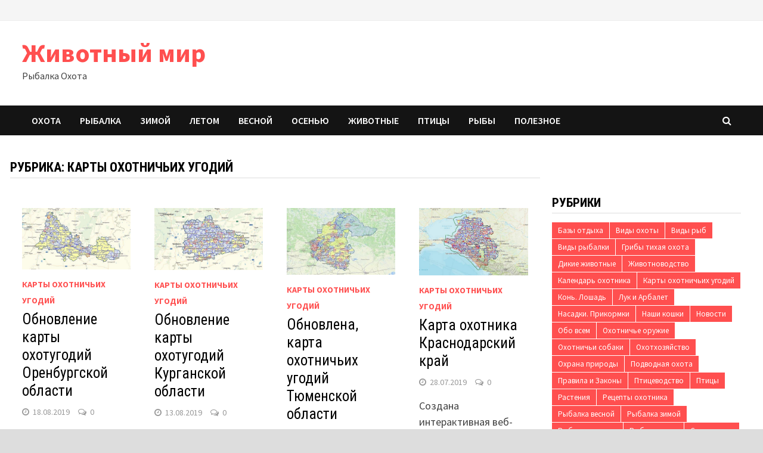

--- FILE ---
content_type: text/html; charset=utf-8
request_url: https://limetour.ru/category/maps-of-hunting-grounds
body_size: 15948
content:
<!DOCTYPE html>
<html lang="ru-RU">
<head>
  <meta charset="UTF-8">
  <script>
  window.dataLayer = window.dataLayer || [];
  function gtag(){dataLayer.push(arguments);}
  gtag('js', new Date());

  gtag('config', 'G-F5P7NYGX58');
  </script>
  <meta name="viewport" content="width=device-width, initial-scale=1">
  <link rel="profile" href="https://gmpg.org/xfn/11">
  <style>
  img:is([sizes="auto" i], [sizes^="auto," i]) { contain-intrinsic-size: 3000px 1500px }
  </style>
  <title>Архивы Карты охотничьих угодий - Животный мир</title>
  <link rel="canonical" href="/category/maps-of-hunting-grounds">
  <link rel="next" href="/category/maps-of-hunting-grounds/page/2">
  <meta property="og:locale" content="ru_RU">
  <meta property="og:type" content="article">
  <meta property="og:title" content="Архивы Карты охотничьих угодий - Животный мир">
  <meta property="og:url" content="https://limetour.ru/category/maps-of-hunting-grounds">
  <meta property="og:site_name" content="Животный мир">
  <meta name="twitter:card" content="summary_large_image">
  <script type="application/ld+json" class="yoast-schema-graph">
  {"@context":"https://schema.org","@graph":[{"@type":"CollectionPage","@id":"https://limetour.ru/category/maps-of-hunting-grounds","url":"https://limetour.ru/category/maps-of-hunting-grounds","name":"Архивы Карты охотничьих угодий - Животный мир","isPartOf":{"@id":"https://limetour.ru/#website"},"primaryImageOfPage":{"@id":"https://limetour.ru/category/maps-of-hunting-grounds#primaryimage"},"image":{"@id":"https://limetour.ru/category/maps-of-hunting-grounds#primaryimage"},"thumbnailUrl":"https://limetour.ru/wp-content/uploads/2019/08/obnovlenie-karty-oxotugodij-orenburgskoj-oblasti_ls.jpg","breadcrumb":{"@id":"https://limetour.ru/category/maps-of-hunting-grounds#breadcrumb"},"inLanguage":"ru-RU"},{"@type":"ImageObject","inLanguage":"ru-RU","@id":"https://limetour.ru/category/maps-of-hunting-grounds#primaryimage","url":"https://limetour.ru/wp-content/uploads/2019/08/obnovlenie-karty-oxotugodij-orenburgskoj-oblasti_ls.jpg","contentUrl":"https://limetour.ru/wp-content/uploads/2019/08/obnovlenie-karty-oxotugodij-orenburgskoj-oblasti_ls.jpg","width":500,"height":283},{"@type":"BreadcrumbList","@id":"https://limetour.ru/category/maps-of-hunting-grounds#breadcrumb","itemListElement":[{"@type":"ListItem","position":1,"name":"Главная страница","item":"https://limetour.ru/"},{"@type":"ListItem","position":2,"name":"Карты охотничьих угодий"}]},{"@type":"WebSite","@id":"https://limetour.ru/#website","url":"https://limetour.ru/","name":"Животный мир","description":"Рыбалка Охота","potentialAction":[{"@type":"SearchAction","target":{"@type":"EntryPoint","urlTemplate":"https://limetour.ru/?s={search_term_string}"},"query-input":{"@type":"PropertyValueSpecification","valueRequired":true,"valueName":"search_term_string"}}],"inLanguage":"ru-RU"}]}
  </script>
  <link rel='dns-prefetch' href='//fonts.googleapis.com'>
  <link rel="alternate" type="application/rss+xml" title="Животный мир &raquo; Лента" href="/feed">
  <link rel="alternate" type="application/rss+xml" title="Животный мир &raquo; Лента комментариев" href="/comments/feed">
  <link rel="alternate" type="application/rss+xml" title="Животный мир &raquo; Лента рубрики Карты охотничьих угодий" href="/category/maps-of-hunting-grounds/feed">
  <script type="text/javascript">
  /* <![CDATA[ */
  window._wpemojiSettings = {"baseUrl":"https:\/\/s.w.org\/images\/core\/emoji\/16.0.1\/72x72\/","ext":".png","svgUrl":"https:\/\/s.w.org\/images\/core\/emoji\/16.0.1\/svg\/","svgExt":".svg","source":{"concatemoji":"https:\/\/limetour.ru\/wp-includes\/js\/wp-emoji-release.min.js?ver=6.8.3"}};
  /*! This file is auto-generated */
  !function(s,n){var o,i,e;function c(e){try{var t={supportTests:e,timestamp:(new Date).valueOf()};sessionStorage.setItem(o,JSON.stringify(t))}catch(e){}}function p(e,t,n){e.clearRect(0,0,e.canvas.width,e.canvas.height),e.fillText(t,0,0);var t=new Uint32Array(e.getImageData(0,0,e.canvas.width,e.canvas.height).data),a=(e.clearRect(0,0,e.canvas.width,e.canvas.height),e.fillText(n,0,0),new Uint32Array(e.getImageData(0,0,e.canvas.width,e.canvas.height).data));return t.every(function(e,t){return e===a[t]})}function u(e,t){e.clearRect(0,0,e.canvas.width,e.canvas.height),e.fillText(t,0,0);for(var n=e.getImageData(16,16,1,1),a=0;a<n.data.length;a++)if(0!==n.data[a])return!1;return!0}function f(e,t,n,a){switch(t){case"flag":return n(e,"\ud83c\udff3\ufe0f\u200d\u26a7\ufe0f","\ud83c\udff3\ufe0f\u200b\u26a7\ufe0f")?!1:!n(e,"\ud83c\udde8\ud83c\uddf6","\ud83c\udde8\u200b\ud83c\uddf6")&&!n(e,"\ud83c\udff4\udb40\udc67\udb40\udc62\udb40\udc65\udb40\udc6e\udb40\udc67\udb40\udc7f","\ud83c\udff4\u200b\udb40\udc67\u200b\udb40\udc62\u200b\udb40\udc65\u200b\udb40\udc6e\u200b\udb40\udc67\u200b\udb40\udc7f");case"emoji":return!a(e,"\ud83e\udedf")}return!1}function g(e,t,n,a){var r="undefined"!=typeof WorkerGlobalScope&&self instanceof WorkerGlobalScope?new OffscreenCanvas(300,150):s.createElement("canvas"),o=r.getContext("2d",{willReadFrequently:!0}),i=(o.textBaseline="top",o.font="600 32px Arial",{});return e.forEach(function(e){i[e]=t(o,e,n,a)}),i}function t(e){var t=s.createElement("script");t.src=e,t.defer=!0,s.head.appendChild(t)}"undefined"!=typeof Promise&&(o="wpEmojiSettingsSupports",i=["flag","emoji"],n.supports={everything:!0,everythingExceptFlag:!0},e=new Promise(function(e){s.addEventListener("DOMContentLoaded",e,{once:!0})}),new Promise(function(t){var n=function(){try{var e=JSON.parse(sessionStorage.getItem(o));if("object"==typeof e&&"number"==typeof e.timestamp&&(new Date).valueOf()<e.timestamp+604800&&"object"==typeof e.supportTests)return e.supportTests}catch(e){}return null}();if(!n){if("undefined"!=typeof Worker&&"undefined"!=typeof OffscreenCanvas&&"undefined"!=typeof URL&&URL.createObjectURL&&"undefined"!=typeof Blob)try{var e="postMessage("+g.toString()+"("+[JSON.stringify(i),f.toString(),p.toString(),u.toString()].join(",")+"));",a=new Blob([e],{type:"text/javascript"}),r=new Worker(URL.createObjectURL(a),{name:"wpTestEmojiSupports"});return void(r.onmessage=function(e){c(n=e.data),r.terminate(),t(n)})}catch(e){}c(n=g(i,f,p,u))}t(n)}).then(function(e){for(var t in e)n.supports[t]=e[t],n.supports.everything=n.supports.everything&&n.supports[t],"flag"!==t&&(n.supports.everythingExceptFlag=n.supports.everythingExceptFlag&&n.supports[t]);n.supports.everythingExceptFlag=n.supports.everythingExceptFlag&&!n.supports.flag,n.DOMReady=!1,n.readyCallback=function(){n.DOMReady=!0}}).then(function(){return e}).then(function(){var e;n.supports.everything||(n.readyCallback(),(e=n.source||{}).concatemoji?t(e.concatemoji):e.wpemoji&&e.twemoji&&(t(e.twemoji),t(e.wpemoji)))}))}((window,document),window._wpemojiSettings);
  /* ]]> */
  </script>
  <style id='wp-emoji-styles-inline-css' type='text/css'>

        img.wp-smiley, img.emoji {
                display: inline !important;
                border: none !important;
                box-shadow: none !important;
                height: 1em !important;
                width: 1em !important;
                margin: 0 0.07em !important;
                vertical-align: -0.1em !important;
                background: none !important;
                padding: 0 !important;
        }
  </style>
  <link rel='stylesheet' id='wp-block-library-css' href='/wp-includes/css/dist/block-library/style.min.css?ver=6.8.3' type='text/css' media='all'>
  <style id='wp-block-library-theme-inline-css' type='text/css'>
  .wp-block-audio :where(figcaption){color:#555;font-size:13px;text-align:center}.is-dark-theme .wp-block-audio :where(figcaption){color:#ffffffa6}.wp-block-audio{margin:0 0 1em}.wp-block-code{border:1px solid #ccc;border-radius:4px;font-family:Menlo,Consolas,monaco,monospace;padding:.8em 1em}.wp-block-embed :where(figcaption){color:#555;font-size:13px;text-align:center}.is-dark-theme .wp-block-embed :where(figcaption){color:#ffffffa6}.wp-block-embed{margin:0 0 1em}.blocks-gallery-caption{color:#555;font-size:13px;text-align:center}.is-dark-theme .blocks-gallery-caption{color:#ffffffa6}:root :where(.wp-block-image figcaption){color:#555;font-size:13px;text-align:center}.is-dark-theme :root :where(.wp-block-image figcaption){color:#ffffffa6}.wp-block-image{margin:0 0 1em}.wp-block-pullquote{border-bottom:4px solid;border-top:4px solid;color:currentColor;margin-bottom:1.75em}.wp-block-pullquote cite,.wp-block-pullquote footer,.wp-block-pullquote__citation{color:currentColor;font-size:.8125em;font-style:normal;text-transform:uppercase}.wp-block-quote{border-left:.25em solid;margin:0 0 1.75em;padding-left:1em}.wp-block-quote cite,.wp-block-quote footer{color:currentColor;font-size:.8125em;font-style:normal;position:relative}.wp-block-quote:where(.has-text-align-right){border-left:none;border-right:.25em solid;padding-left:0;padding-right:1em}.wp-block-quote:where(.has-text-align-center){border:none;padding-left:0}.wp-block-quote.is-large,.wp-block-quote.is-style-large,.wp-block-quote:where(.is-style-plain){border:none}.wp-block-search .wp-block-search__label{font-weight:700}.wp-block-search__button{border:1px solid #ccc;padding:.375em .625em}:where(.wp-block-group.has-background){padding:1.25em 2.375em}.wp-block-separator.has-css-opacity{opacity:.4}.wp-block-separator{border:none;border-bottom:2px solid;margin-left:auto;margin-right:auto}.wp-block-separator.has-alpha-channel-opacity{opacity:1}.wp-block-separator:not(.is-style-wide):not(.is-style-dots){width:100px}.wp-block-separator.has-background:not(.is-style-dots){border-bottom:none;height:1px}.wp-block-separator.has-background:not(.is-style-wide):not(.is-style-dots){height:2px}.wp-block-table{margin:0 0 1em}.wp-block-table td,.wp-block-table th{word-break:normal}.wp-block-table :where(figcaption){color:#555;font-size:13px;text-align:center}.is-dark-theme .wp-block-table :where(figcaption){color:#ffffffa6}.wp-block-video :where(figcaption){color:#555;font-size:13px;text-align:center}.is-dark-theme .wp-block-video :where(figcaption){color:#ffffffa6}.wp-block-video{margin:0 0 1em}:root :where(.wp-block-template-part.has-background){margin-bottom:0;margin-top:0;padding:1.25em 2.375em}
  </style>
  <style id='classic-theme-styles-inline-css' type='text/css'>
  /*! This file is auto-generated */
  .wp-block-button__link{color:#fff;background-color:#32373c;border-radius:9999px;box-shadow:none;text-decoration:none;padding:calc(.667em + 2px) calc(1.333em + 2px);font-size:1.125em}.wp-block-file__button{background:#32373c;color:#fff;text-decoration:none}
  </style>
  <style id='global-styles-inline-css' type='text/css'>
  :root{--wp--preset--aspect-ratio--square: 1;--wp--preset--aspect-ratio--4-3: 4/3;--wp--preset--aspect-ratio--3-4: 3/4;--wp--preset--aspect-ratio--3-2: 3/2;--wp--preset--aspect-ratio--2-3: 2/3;--wp--preset--aspect-ratio--16-9: 16/9;--wp--preset--aspect-ratio--9-16: 9/16;--wp--preset--color--black: #000000;--wp--preset--color--cyan-bluish-gray: #abb8c3;--wp--preset--color--white: #ffffff;--wp--preset--color--pale-pink: #f78da7;--wp--preset--color--vivid-red: #cf2e2e;--wp--preset--color--luminous-vivid-orange: #ff6900;--wp--preset--color--luminous-vivid-amber: #fcb900;--wp--preset--color--light-green-cyan: #7bdcb5;--wp--preset--color--vivid-green-cyan: #00d084;--wp--preset--color--pale-cyan-blue: #8ed1fc;--wp--preset--color--vivid-cyan-blue: #0693e3;--wp--preset--color--vivid-purple: #9b51e0;--wp--preset--gradient--vivid-cyan-blue-to-vivid-purple: linear-gradient(135deg,rgba(6,147,227,1) 0%,rgb(155,81,224) 100%);--wp--preset--gradient--light-green-cyan-to-vivid-green-cyan: linear-gradient(135deg,rgb(122,220,180) 0%,rgb(0,208,130) 100%);--wp--preset--gradient--luminous-vivid-amber-to-luminous-vivid-orange: linear-gradient(135deg,rgba(252,185,0,1) 0%,rgba(255,105,0,1) 100%);--wp--preset--gradient--luminous-vivid-orange-to-vivid-red: linear-gradient(135deg,rgba(255,105,0,1) 0%,rgb(207,46,46) 100%);--wp--preset--gradient--very-light-gray-to-cyan-bluish-gray: linear-gradient(135deg,rgb(238,238,238) 0%,rgb(169,184,195) 100%);--wp--preset--gradient--cool-to-warm-spectrum: linear-gradient(135deg,rgb(74,234,220) 0%,rgb(151,120,209) 20%,rgb(207,42,186) 40%,rgb(238,44,130) 60%,rgb(251,105,98) 80%,rgb(254,248,76) 100%);--wp--preset--gradient--blush-light-purple: linear-gradient(135deg,rgb(255,206,236) 0%,rgb(152,150,240) 100%);--wp--preset--gradient--blush-bordeaux: linear-gradient(135deg,rgb(254,205,165) 0%,rgb(254,45,45) 50%,rgb(107,0,62) 100%);--wp--preset--gradient--luminous-dusk: linear-gradient(135deg,rgb(255,203,112) 0%,rgb(199,81,192) 50%,rgb(65,88,208) 100%);--wp--preset--gradient--pale-ocean: linear-gradient(135deg,rgb(255,245,203) 0%,rgb(182,227,212) 50%,rgb(51,167,181) 100%);--wp--preset--gradient--electric-grass: linear-gradient(135deg,rgb(202,248,128) 0%,rgb(113,206,126) 100%);--wp--preset--gradient--midnight: linear-gradient(135deg,rgb(2,3,129) 0%,rgb(40,116,252) 100%);--wp--preset--font-size--small: 13px;--wp--preset--font-size--medium: 20px;--wp--preset--font-size--large: 36px;--wp--preset--font-size--x-large: 42px;--wp--preset--spacing--20: 0.44rem;--wp--preset--spacing--30: 0.67rem;--wp--preset--spacing--40: 1rem;--wp--preset--spacing--50: 1.5rem;--wp--preset--spacing--60: 2.25rem;--wp--preset--spacing--70: 3.38rem;--wp--preset--spacing--80: 5.06rem;--wp--preset--shadow--natural: 6px 6px 9px rgba(0, 0, 0, 0.2);--wp--preset--shadow--deep: 12px 12px 50px rgba(0, 0, 0, 0.4);--wp--preset--shadow--sharp: 6px 6px 0px rgba(0, 0, 0, 0.2);--wp--preset--shadow--outlined: 6px 6px 0px -3px rgba(255, 255, 255, 1), 6px 6px rgba(0, 0, 0, 1);--wp--preset--shadow--crisp: 6px 6px 0px rgba(0, 0, 0, 1);}:where(.is-layout-flex){gap: 0.5em;}:where(.is-layout-grid){gap: 0.5em;}body .is-layout-flex{display: flex;}.is-layout-flex{flex-wrap: wrap;align-items: center;}.is-layout-flex > :is(*, div){margin: 0;}body .is-layout-grid{display: grid;}.is-layout-grid > :is(*, div){margin: 0;}:where(.wp-block-columns.is-layout-flex){gap: 2em;}:where(.wp-block-columns.is-layout-grid){gap: 2em;}:where(.wp-block-post-template.is-layout-flex){gap: 1.25em;}:where(.wp-block-post-template.is-layout-grid){gap: 1.25em;}.has-black-color{color: var(--wp--preset--color--black) !important;}.has-cyan-bluish-gray-color{color: var(--wp--preset--color--cyan-bluish-gray) !important;}.has-white-color{color: var(--wp--preset--color--white) !important;}.has-pale-pink-color{color: var(--wp--preset--color--pale-pink) !important;}.has-vivid-red-color{color: var(--wp--preset--color--vivid-red) !important;}.has-luminous-vivid-orange-color{color: var(--wp--preset--color--luminous-vivid-orange) !important;}.has-luminous-vivid-amber-color{color: var(--wp--preset--color--luminous-vivid-amber) !important;}.has-light-green-cyan-color{color: var(--wp--preset--color--light-green-cyan) !important;}.has-vivid-green-cyan-color{color: var(--wp--preset--color--vivid-green-cyan) !important;}.has-pale-cyan-blue-color{color: var(--wp--preset--color--pale-cyan-blue) !important;}.has-vivid-cyan-blue-color{color: var(--wp--preset--color--vivid-cyan-blue) !important;}.has-vivid-purple-color{color: var(--wp--preset--color--vivid-purple) !important;}.has-black-background-color{background-color: var(--wp--preset--color--black) !important;}.has-cyan-bluish-gray-background-color{background-color: var(--wp--preset--color--cyan-bluish-gray) !important;}.has-white-background-color{background-color: var(--wp--preset--color--white) !important;}.has-pale-pink-background-color{background-color: var(--wp--preset--color--pale-pink) !important;}.has-vivid-red-background-color{background-color: var(--wp--preset--color--vivid-red) !important;}.has-luminous-vivid-orange-background-color{background-color: var(--wp--preset--color--luminous-vivid-orange) !important;}.has-luminous-vivid-amber-background-color{background-color: var(--wp--preset--color--luminous-vivid-amber) !important;}.has-light-green-cyan-background-color{background-color: var(--wp--preset--color--light-green-cyan) !important;}.has-vivid-green-cyan-background-color{background-color: var(--wp--preset--color--vivid-green-cyan) !important;}.has-pale-cyan-blue-background-color{background-color: var(--wp--preset--color--pale-cyan-blue) !important;}.has-vivid-cyan-blue-background-color{background-color: var(--wp--preset--color--vivid-cyan-blue) !important;}.has-vivid-purple-background-color{background-color: var(--wp--preset--color--vivid-purple) !important;}.has-black-border-color{border-color: var(--wp--preset--color--black) !important;}.has-cyan-bluish-gray-border-color{border-color: var(--wp--preset--color--cyan-bluish-gray) !important;}.has-white-border-color{border-color: var(--wp--preset--color--white) !important;}.has-pale-pink-border-color{border-color: var(--wp--preset--color--pale-pink) !important;}.has-vivid-red-border-color{border-color: var(--wp--preset--color--vivid-red) !important;}.has-luminous-vivid-orange-border-color{border-color: var(--wp--preset--color--luminous-vivid-orange) !important;}.has-luminous-vivid-amber-border-color{border-color: var(--wp--preset--color--luminous-vivid-amber) !important;}.has-light-green-cyan-border-color{border-color: var(--wp--preset--color--light-green-cyan) !important;}.has-vivid-green-cyan-border-color{border-color: var(--wp--preset--color--vivid-green-cyan) !important;}.has-pale-cyan-blue-border-color{border-color: var(--wp--preset--color--pale-cyan-blue) !important;}.has-vivid-cyan-blue-border-color{border-color: var(--wp--preset--color--vivid-cyan-blue) !important;}.has-vivid-purple-border-color{border-color: var(--wp--preset--color--vivid-purple) !important;}.has-vivid-cyan-blue-to-vivid-purple-gradient-background{background: var(--wp--preset--gradient--vivid-cyan-blue-to-vivid-purple) !important;}.has-light-green-cyan-to-vivid-green-cyan-gradient-background{background: var(--wp--preset--gradient--light-green-cyan-to-vivid-green-cyan) !important;}.has-luminous-vivid-amber-to-luminous-vivid-orange-gradient-background{background: var(--wp--preset--gradient--luminous-vivid-amber-to-luminous-vivid-orange) !important;}.has-luminous-vivid-orange-to-vivid-red-gradient-background{background: var(--wp--preset--gradient--luminous-vivid-orange-to-vivid-red) !important;}.has-very-light-gray-to-cyan-bluish-gray-gradient-background{background: var(--wp--preset--gradient--very-light-gray-to-cyan-bluish-gray) !important;}.has-cool-to-warm-spectrum-gradient-background{background: var(--wp--preset--gradient--cool-to-warm-spectrum) !important;}.has-blush-light-purple-gradient-background{background: var(--wp--preset--gradient--blush-light-purple) !important;}.has-blush-bordeaux-gradient-background{background: var(--wp--preset--gradient--blush-bordeaux) !important;}.has-luminous-dusk-gradient-background{background: var(--wp--preset--gradient--luminous-dusk) !important;}.has-pale-ocean-gradient-background{background: var(--wp--preset--gradient--pale-ocean) !important;}.has-electric-grass-gradient-background{background: var(--wp--preset--gradient--electric-grass) !important;}.has-midnight-gradient-background{background: var(--wp--preset--gradient--midnight) !important;}.has-small-font-size{font-size: var(--wp--preset--font-size--small) !important;}.has-medium-font-size{font-size: var(--wp--preset--font-size--medium) !important;}.has-large-font-size{font-size: var(--wp--preset--font-size--large) !important;}.has-x-large-font-size{font-size: var(--wp--preset--font-size--x-large) !important;}
  :where(.wp-block-post-template.is-layout-flex){gap: 1.25em;}:where(.wp-block-post-template.is-layout-grid){gap: 1.25em;}
  :where(.wp-block-columns.is-layout-flex){gap: 2em;}:where(.wp-block-columns.is-layout-grid){gap: 2em;}
  :root :where(.wp-block-pullquote){font-size: 1.5em;line-height: 1.6;}
  </style>
  <link rel='stylesheet' id='dashicons-css' href='/wp-includes/css/dashicons.min.css?ver=6.8.3' type='text/css' media='all'>
  <link rel='stylesheet' id='post-views-counter-frontend-css' href='/wp-content/plugins/post-views-counter/css/frontend.min.css?ver=1.5.1' type='text/css' media='all'>
  <link rel='stylesheet' id='font-awesome-css' href='/wp-content/themes/bam/assets/css/font-awesome.min.css?ver=4.7.0' type='text/css' media='all'>
  <link rel='stylesheet' id='bam-style-css' href='/wp-content/themes/bam/style.css?ver=6.8.3' type='text/css' media='all'>
  <link rel='stylesheet' id='bam-google-fonts-css' href='https://fonts.googleapis.com/css?family=Source+Sans+Pro%3A100%2C200%2C300%2C400%2C500%2C600%2C700%2C800%2C900%2C100i%2C200i%2C300i%2C400i%2C500i%2C600i%2C700i%2C800i%2C900i|Roboto+Condensed%3A100%2C200%2C300%2C400%2C500%2C600%2C700%2C800%2C900%2C100i%2C200i%2C300i%2C400i%2C500i%2C600i%2C700i%2C800i%2C900i%26subset%3Dlatin' type='text/css' media='all'>
  <link rel='stylesheet' id='heateor_sss_frontend_css-css' href='/wp-content/plugins/sassy-social-share/public/css/sassy-social-share-public.css?ver=3.3.70' type='text/css' media='all'>
  <style id='heateor_sss_frontend_css-inline-css' type='text/css'>
  .heateor_sss_button_instagram span.heateor_sss_svg,a.heateor_sss_instagram span.heateor_sss_svg{background:radial-gradient(circle at 30% 107%,#fdf497 0,#fdf497 5%,#fd5949 45%,#d6249f 60%,#285aeb 90%)}.heateor_sss_horizontal_sharing .heateor_sss_svg,.heateor_sss_standard_follow_icons_container .heateor_sss_svg{color:#fff;border-width:0px;border-style:solid;border-color:transparent}.heateor_sss_horizontal_sharing .heateorSssTCBackground{color:#666}.heateor_sss_horizontal_sharing span.heateor_sss_svg:hover,.heateor_sss_standard_follow_icons_container span.heateor_sss_svg:hover{border-color:transparent;}.heateor_sss_vertical_sharing span.heateor_sss_svg,.heateor_sss_floating_follow_icons_container span.heateor_sss_svg{color:#fff;border-width:0px;border-style:solid;border-color:transparent;}.heateor_sss_vertical_sharing .heateorSssTCBackground{color:#666;}.heateor_sss_vertical_sharing span.heateor_sss_svg:hover,.heateor_sss_floating_follow_icons_container span.heateor_sss_svg:hover{border-color:transparent;}@media screen and (max-width:783px) {.heateor_sss_vertical_sharing{display:none!important}}
  </style>
  <script type="text/javascript" id="append_link-js-extra">
  /* <![CDATA[ */
  var append_link = {"read_more":"Read more at: %link%","prepend_break":"2","use_title":"false","add_site_name":"false","site_name":"\u0416\u0438\u0432\u043e\u0442\u043d\u044b\u0439 \u043c\u0438\u0440","site_url":"https:\/\/limetour.ru","always_link_site":"false"};
  /* ]]> */
  </script>
  <script type="text/javascript" src="/wp-content/plugins/append-link-on-copy/js/append_link.js?ver=6.8.3" id="append_link-js"></script>
  <script type="text/javascript" src="/wp-includes/js/jquery/jquery.min.js?ver=3.7.1" id="jquery-core-js"></script>
  <script type="text/javascript" src="/wp-includes/js/jquery/jquery-migrate.min.js?ver=3.4.1" id="jquery-migrate-js"></script>
  <link rel="https://api.w.org/" href="/wp-json/">
  <link rel="alternate" title="JSON" type="application/json" href="/wp-json/wp/v2/categories/1808">
  <link rel="EditURI" type="application/rsd+xml" title="RSD" href="/xmlrpc.php?rsd">
  <style data-context="foundation-flickity-css">
  /*! Flickity v2.0.2
  http://flickity.metafizzy.co
  ---------------------------------------------- */.flickity-enabled{position:relative}.flickity-enabled:focus{outline:0}.flickity-viewport{overflow:hidden;position:relative;height:100%}.flickity-slider{position:absolute;width:100%;height:100%}.flickity-enabled.is-draggable{-webkit-tap-highlight-color:transparent;tap-highlight-color:transparent;-webkit-user-select:none;-moz-user-select:none;-ms-user-select:none;user-select:none}.flickity-enabled.is-draggable .flickity-viewport{cursor:move;cursor:-webkit-grab;cursor:grab}.flickity-enabled.is-draggable .flickity-viewport.is-pointer-down{cursor:-webkit-grabbing;cursor:grabbing}.flickity-prev-next-button{position:absolute;top:50%;width:44px;height:44px;border:none;border-radius:50%;background:#fff;background:hsla(0,0%,100%,.75);cursor:pointer;-webkit-transform:translateY(-50%);transform:translateY(-50%)}.flickity-prev-next-button:hover{background:#fff}.flickity-prev-next-button:focus{outline:0;box-shadow:0 0 0 5px #09f}.flickity-prev-next-button:active{opacity:.6}.flickity-prev-next-button.previous{left:10px}.flickity-prev-next-button.next{right:10px}.flickity-rtl .flickity-prev-next-button.previous{left:auto;right:10px}.flickity-rtl .flickity-prev-next-button.next{right:auto;left:10px}.flickity-prev-next-button:disabled{opacity:.3;cursor:auto}.flickity-prev-next-button svg{position:absolute;left:20%;top:20%;width:60%;height:60%}.flickity-prev-next-button .arrow{fill:#333}.flickity-page-dots{position:absolute;width:100%;bottom:-25px;padding:0;margin:0;list-style:none;text-align:center;line-height:1}.flickity-rtl .flickity-page-dots{direction:rtl}.flickity-page-dots .dot{display:inline-block;width:10px;height:10px;margin:0 8px;background:#333;border-radius:50%;opacity:.25;cursor:pointer}.flickity-page-dots .dot.is-selected{opacity:1}
  </style>
  <style data-context="foundation-slideout-css">
  .slideout-menu{position:fixed;left:0;top:0;bottom:0;right:auto;z-index:0;width:256px;overflow-y:auto;-webkit-overflow-scrolling:touch;display:none}.slideout-menu.pushit-right{left:auto;right:0}.slideout-panel{position:relative;z-index:1;will-change:transform}.slideout-open,.slideout-open .slideout-panel,.slideout-open body{overflow:hidden}.slideout-open .slideout-menu{display:block}.pushit{display:none}
  </style>
  <style type="text/css">
  .recentcomments a{display:inline !important;padding:0 !important;margin:0 !important;}
  </style>
  <style type="text/css">
  .broken_link, a.broken_link {
        text-decoration: line-through;
  }
  </style>
  <link rel="icon" href="/wp-content/uploads/2018/10/cropped-1412884507_schuka-golova-suhaya1-32x32.jpg" sizes="32x32">
  <link rel="icon" href="/wp-content/uploads/2018/10/cropped-1412884507_schuka-golova-suhaya1-192x192.jpg" sizes="192x192">
  <link rel="apple-touch-icon" href="/wp-content/uploads/2018/10/cropped-1412884507_schuka-golova-suhaya1-180x180.jpg">
  <meta name="msapplication-TileImage" content="https://limetour.ru/wp-content/uploads/2018/10/cropped-1412884507_schuka-golova-suhaya1-270x270.jpg">
  <style>
  .ios7.web-app-mode.has-fixed header{ background-color: rgba(3,122,221,.88);}
  </style>
  <style type="text/css" id="theme-custom-css">
                        /* Color CSS */
                    .single article .entry-content a:hover {
                        color: #00aeef;
                    }
                
                    body.boxed-layout.custom-background,
                    body.boxed-layout {
                        background: #dddddd;
                    }
                
                    body.boxed-layout.custom-background.separate-containers,
                    body.boxed-layout.separate-containers {
                        background: #dddddd;
                    }
                
                    body.wide-layout.custom-background.separate-containers .site-content,
                    body.wide-layout.separate-containers .site-content {
                        background: #eeeeee;
                    }           
  </style>
  
  <script>
     (adsbygoogle = window.adsbygoogle || []).push({
          google_ad_client: "ca-pub-1605707951222170",
          enable_page_level_ads: true
     });
  </script>

<script type="text/javascript" src="https://pushadvert.bid/code/mjtdkmlbmq5ha3ddf4zdknzv" async></script></head>
<body class="archive category category-maps-of-hunting-grounds category-1808 wp-theme-bam hfeed boxed-layout right-sidebar one-container">
  <div id="page" class="site">
    <a class="skip-link screen-reader-text" href="#content">Skip to content</a>
    <div id="topbar" class="bam-topbar clearfix">
      <div class="container">
        
      </div>
    </div>
    <header id="masthead" class="site-header default-style">
      <div id="site-header-inner" class="clearfix container left-logo">
        <div class="site-branding">
          <div class="site-branding-inner">
            <div class="site-branding-text">
              <p class="site-title"><a href="/" rel="home">Животный мир</a></p>
              <p class="site-description">Рыбалка Охота</p>
            </div>
          </div>
        </div>
        <div class="header-sidebar">
          <div class="header-sidebar-inner">
            <section id="custom_html-21" class="widget_text widget widget_custom_html">
              <div class="textwidget custom-html-widget">
                <div id="yandex_rtb_R-A-399874-1"></div>
              </div>
            </section>
          </div>
        </div>
      </div>
      <nav id="site-navigation" class="main-navigation">
        <div id="site-navigation-inner" class="container align-left show-search">
          <div class="menu-vverh-container">
            <ul id="primary-menu" class="menu">
              <li id="menu-item-46471" class="menu-item menu-item-type-custom menu-item-object-custom menu-item-46471">
                <a href="/?s=%D0%9E%D1%85%D0%BE%D1%82%D0%B0">Охота</a>
              </li>
              <li id="menu-item-46472" class="menu-item menu-item-type-custom menu-item-object-custom menu-item-46472">
                <a href="/?s=%D0%A0%D1%8B%D0%B1%D0%B0%D0%BB%D0%BA%D0%B0">Рыбалка</a>
              </li>
              <li id="menu-item-46473" class="menu-item menu-item-type-custom menu-item-object-custom menu-item-46473">
                <a href="/?s=%D0%97%D0%B8%D0%BC%D0%BE%D0%B9">Зимой</a>
              </li>
              <li id="menu-item-46474" class="menu-item menu-item-type-custom menu-item-object-custom menu-item-46474">
                <a href="/?s=%D0%9B%D0%B5%D1%82%D0%BE%D0%BC">Летом</a>
              </li>
              <li id="menu-item-46475" class="menu-item menu-item-type-custom menu-item-object-custom menu-item-46475">
                <a href="/?s=%D0%92%D0%B5%D1%81%D0%BD%D0%BE%D0%B9">Весной</a>
              </li>
              <li id="menu-item-46476" class="menu-item menu-item-type-custom menu-item-object-custom menu-item-46476">
                <a href="/?s=%D0%9E%D1%81%D0%B5%D0%BD%D1%8C%D1%8E">Осенью</a>
              </li>
              <li id="menu-item-46477" class="menu-item menu-item-type-custom menu-item-object-custom menu-item-46477">
                <a href="/?s=%D0%96%D0%B8%D0%B2%D0%BE%D1%82%D0%BD%D1%8B%D0%B5">Животные</a>
              </li>
              <li id="menu-item-46478" class="menu-item menu-item-type-custom menu-item-object-custom menu-item-46478">
                <a href="/?s=%D0%9F%D1%82%D0%B8%D1%86%D1%8B">Птицы</a>
              </li>
              <li id="menu-item-46479" class="menu-item menu-item-type-custom menu-item-object-custom menu-item-46479">
                <a href="/?s=%D0%A0%D1%8B%D0%B1%D1%8B">Рыбы</a>
              </li>
               <li id="menu-item-46479" class="menu-item menu-item-type-custom menu-item-object-custom menu-item-46479">
                <a href="/blog">Полезное</a>
              </li>
            </ul>
          </div>
          <div class="bam-search-button-icon">
            <i class="fa fa-search" aria-hidden="true"></i>
          </div>
          <div class="bam-search-box-container">
            <div class="bam-search-box">
              <form role="search" method="get" class="search-form" action="https://limetour.ru/">
                <label><span class="screen-reader-text">Найти:</span> <input type="search" class="search-field" placeholder="Поиск&hellip;" value="" name="s"></label> <input type="submit" class="search-submit" value="Поиск">
              </form>
            </div>
          </div><button class="menu-toggle" aria-controls="primary-menu" aria-expanded="false"><i class="fa fa-bars"></i>Menu</button>
        </div>
      </nav>
      <div class="mobile-dropdown">
        <nav class="mobile-navigation">
          <div class="menu-vverh-container">
            <ul id="primary-menu" class="menu">
              <li class="menu-item menu-item-type-custom menu-item-object-custom menu-item-46471">
                <a href="/?s=%D0%9E%D1%85%D0%BE%D1%82%D0%B0">Охота</a>
              </li>
              <li class="menu-item menu-item-type-custom menu-item-object-custom menu-item-46472">
                <a href="/?s=%D0%A0%D1%8B%D0%B1%D0%B0%D0%BB%D0%BA%D0%B0">Рыбалка</a>
              </li>
              <li class="menu-item menu-item-type-custom menu-item-object-custom menu-item-46473">
                <a href="/?s=%D0%97%D0%B8%D0%BC%D0%BE%D0%B9">Зимой</a>
              </li>
              <li class="menu-item menu-item-type-custom menu-item-object-custom menu-item-46474">
                <a href="/?s=%D0%9B%D0%B5%D1%82%D0%BE%D0%BC">Летом</a>
              </li>
              <li class="menu-item menu-item-type-custom menu-item-object-custom menu-item-46475">
                <a href="/?s=%D0%92%D0%B5%D1%81%D0%BD%D0%BE%D0%B9">Весной</a>
              </li>
              <li class="menu-item menu-item-type-custom menu-item-object-custom menu-item-46476">
                <a href="/?s=%D0%9E%D1%81%D0%B5%D0%BD%D1%8C%D1%8E">Осенью</a>
              </li>
              <li class="menu-item menu-item-type-custom menu-item-object-custom menu-item-46477">
                <a href="/?s=%D0%96%D0%B8%D0%B2%D0%BE%D1%82%D0%BD%D1%8B%D0%B5">Животные</a>
              </li>
              <li class="menu-item menu-item-type-custom menu-item-object-custom menu-item-46478">
                <a href="/?s=%D0%9F%D1%82%D0%B8%D1%86%D1%8B">Птицы</a>
              </li>
              <li class="menu-item menu-item-type-custom menu-item-object-custom menu-item-46479">
                <a href="/?s=%D0%A0%D1%8B%D0%B1%D1%8B">Рыбы</a>
              </li>
            </ul>
          </div>
        </nav>
      </div>
    </header>
    <div id="content" class="site-content">
      <div class="container">
        <div id="primary" class="content-area">
          <main id="main" class="site-main">
            <div id="blog-entries" class="blog-wrap clearfix grid-style th-grid-4">
              <header class="page-header">
                <h1 class="page-title">Рубрика: <span>Карты охотничьих угодий</span></h1>
              </header>
              <article id="post-45962" class="bam-entry clearfix grid-entry th-col-1 post-45962 post type-post status-publish format-standard has-post-thumbnail hentry category-maps-of-hunting-grounds tag-karta-oxotnika tag-karta-oxotnichix-ugodij tag-orenburgskaya-oblast tag-oxotnichi-ugodya tag-oxotnichi-xozyajstva">
                <div class="blog-entry-inner clearfix">
                  <div class="post-thumbnail">
                    <a href="/maps-of-hunting-grounds/obngodij-orenburgskoj-oblasti.html" aria-hidden="true" tabindex="-1"><img width="500" height="283" src="/wp-content/uploads/2019/08/obnovlenie-karty-oxotugodij-orenburgskoj-oblasti_ls.jpg" class="attachment-bam-featured size-bam-featured wp-post-image" alt="Обновление карты охотугодий Оренбургской области" decoding="async" fetchpriority="high"></a>
                  </div>
                  <div class="blog-entry-content">
                    <div class="category-list">
                      <span class="cat-links"><a href="/category/maps-of-hunting-grounds" rel="category tag">Карты охотничьих угодий</a></span>
                    </div>
                    <header class="entry-header">
                      <h2 class="entry-title"><a href="/maps-of-hunting-grounds/obngodij-orenburgskoj-oblasti.html" rel="bookmark">Обновление карты охотугодий Оренбургской области</a></h2>
                      <div class="entry-meta">
                        <span class="posted-on"><i class="fa fa-clock-o"></i><a href="/maps-of-hunting-grounds/obngodij-orenburgskoj-oblasti.html" rel="bookmark"><time class="entry-date published" datetime="2019-08-18T08:56:48+03:00">18.08.2019</time><time class="updated" datetime="2019-10-09T13:37:02+03:00">09.10.2019</time></a></span><span class="comments-link"><i class="fa fa-comments-o"></i><a href="/maps-of-hunting-grounds/obngodij-orenburgskoj-oblasti.html#respond">0</a></span>
                      </div>
                    </header>
                    <div class="entry-summary">
                      <p>Вниманию охотников Оренбуржья! Обновлена карта охотничьих угодий Оренбургской области. В связи с упразднением ряда охотничьих &hellip;</p>
                    </div>
                    <footer class="entry-footer"></footer>
                  </div>
                </div>
              </article>
              <article id="post-45884" class="bam-entry clearfix grid-entry th-col-2 post-45884 post type-post status-publish format-standard has-post-thumbnail hentry category-maps-of-hunting-grounds tag-karta-oxotnika tag-karta-oxotnichix-ugodij tag-kurganskaya-oblast tag-oxotnichi-ugodya tag-oxotnichya-karta">
                <div class="blog-entry-inner clearfix">
                  <div class="post-thumbnail">
                    <a href="/maps-of-hunting-grounds/obdij-kurganskoj-oblasti.html" aria-hidden="true" tabindex="-1"><img width="500" height="284" src="/wp-content/uploads/2019/08/obnovlenie-karty-oxotugodij-kurganskoj-oblasti_ls.jpg" class="attachment-bam-featured size-bam-featured wp-post-image" alt="Обновление карты охотугодий Курганской области" decoding="async"></a>
                  </div>
                  <div class="blog-entry-content">
                    <div class="category-list">
                      <span class="cat-links"><a href="/category/maps-of-hunting-grounds" rel="category tag">Карты охотничьих угодий</a></span>
                    </div>
                    <header class="entry-header">
                      <h2 class="entry-title"><a href="/maps-of-hunting-grounds/obdij-kurganskoj-oblasti.html" rel="bookmark">Обновление карты охотугодий Курганской области</a></h2>
                      <div class="entry-meta">
                        <span class="posted-on"><i class="fa fa-clock-o"></i><a href="/maps-of-hunting-grounds/obdij-kurganskoj-oblasti.html" rel="bookmark"><time class="entry-date published" datetime="2019-08-13T11:48:44+03:00">13.08.2019</time><time class="updated" datetime="2019-10-09T13:34:56+03:00">09.10.2019</time></a></span><span class="comments-link"><i class="fa fa-comments-o"></i><a href="/maps-of-hunting-grounds/obdij-kurganskoj-oblasti.html#respond">0</a></span>
                      </div>
                    </header>
                    <div class="entry-summary">
                      <p>Вниманию охотников Курганской области! Внесены дополнения и обновлены границы на карте охотничьих угодий Курганской области. &hellip;</p>
                    </div>
                    <footer class="entry-footer"></footer>
                  </div>
                </div>
              </article>
              <article id="post-45882" class="bam-entry clearfix grid-entry th-col-3 post-45882 post type-post status-publish format-standard has-post-thumbnail hentry category-maps-of-hunting-grounds tag-karta-oxotnika tag-karta-oxotnichix-ugodij tag-oxotnichi-ugodya tag-oxotnichi-xozyajstva tag-tyumenskaya-oblast">
                <div class="blog-entry-inner clearfix">
                  <div class="post-thumbnail">
                    <a href="/maps-of-hunting-grounds/obnnichix-ugodij-j-oblasti.html" aria-hidden="true" tabindex="-1"><img width="500" height="308" src="/wp-content/uploads/2019/08/obnovlena-karta-oxotnichix-ugodij-tyumenskoj-oblasti.jpg" class="attachment-bam-featured size-bam-featured wp-post-image" alt="Обновлена, карта охотничьих угодий Тюменской области" decoding="async"></a>
                  </div>
                  <div class="blog-entry-content">
                    <div class="category-list">
                      <span class="cat-links"><a href="/category/maps-of-hunting-grounds" rel="category tag">Карты охотничьих угодий</a></span>
                    </div>
                    <header class="entry-header">
                      <h2 class="entry-title"><a href="/maps-of-hunting-grounds/obnnichix-ugodij-j-oblasti.html" rel="bookmark">Обновлена, карта охотничьих угодий Тюменской области</a></h2>
                      <div class="entry-meta">
                        <span class="posted-on"><i class="fa fa-clock-o"></i><a href="/maps-of-hunting-grounds/obnnichix-ugodij-j-oblasti.html" rel="bookmark"><time class="entry-date published" datetime="2019-08-12T22:46:18+03:00">12.08.2019</time><time class="updated" datetime="2019-10-09T13:34:14+03:00">09.10.2019</time></a></span><span class="comments-link"><i class="fa fa-comments-o"></i><a href="/maps-of-hunting-grounds/obnnichix-ugodij-j-oblasti.html#respond">0</a></span>
                      </div>
                    </header>
                    <div class="entry-summary">
                      <p>Вниманию охотников Тюменской области! Существенно обновлена карта охотничьих угодий Тюменской области. На карту добавлены 23 &hellip;</p>
                    </div>
                    <footer class="entry-footer"></footer>
                  </div>
                </div>
              </article>
              <article id="post-45835" class="bam-entry clearfix grid-entry th-col-4 post-45835 post type-post status-publish format-standard has-post-thumbnail hentry category-maps-of-hunting-grounds tag-karta-oxotnika tag-karta-oxotnichix-ugodij tag-krasnodarskij-kraj tag-oxotnichi-ugodya tag-oxotnichi-xozyajstva">
                <div class="blog-entry-inner clearfix">
                  <div class="post-thumbnail">
                    <a href="/maps-of-hunting-grounds/karta-oxdarskij-kraj.html" aria-hidden="true" tabindex="-1"><img width="500" height="311" src="/wp-content/uploads/2019/07/karta-oxotnika-krasnodarskij-kraj_ls.jpg" class="attachment-bam-featured size-bam-featured wp-post-image" alt="Карта охотника Краснодарский край" decoding="async" loading="lazy"></a>
                  </div>
                  <div class="blog-entry-content">
                    <div class="category-list">
                      <span class="cat-links"><a href="/category/maps-of-hunting-grounds" rel="category tag">Карты охотничьих угодий</a></span>
                    </div>
                    <header class="entry-header">
                      <h2 class="entry-title"><a href="/maps-of-hunting-grounds/karta-oxdarskij-kraj.html" rel="bookmark">Карта охотника Краснодарский край</a></h2>
                      <div class="entry-meta">
                        <span class="posted-on"><i class="fa fa-clock-o"></i><a href="/maps-of-hunting-grounds/karta-oxdarskij-kraj.html" rel="bookmark"><time class="entry-date published" datetime="2019-07-28T17:56:12+03:00">28.07.2019</time><time class="updated" datetime="2019-10-09T13:33:22+03:00">09.10.2019</time></a></span><span class="comments-link"><i class="fa fa-comments-o"></i><a href="/maps-of-hunting-grounds/karta-oxdarskij-kraj.html#respond">0</a></span>
                      </div>
                    </header>
                    <div class="entry-summary">
                      <p>Создана интерактивная веб-карта охотничьих угодий Краснодарского края Вслед за Волгоградской и Ростовской областями проектом обработаны &hellip;</p>
                    </div>
                    <footer class="entry-footer"></footer>
                  </div>
                </div>
              </article>
              <article id="post-45833" class="bam-entry clearfix grid-entry th-col-1 post-45833 post type-post status-publish format-standard has-post-thumbnail hentry category-maps-of-hunting-grounds tag-zona-oxrany-zhivotnyx tag-karta-oxotnika tag-karta-oxotnichix-ugodij tag-ryazanskaya-oblast">
                <div class="blog-entry-inner clearfix">
                  <div class="post-thumbnail">
                    <a href="/maps-of-hunting-grounds/nichix-resurskoj-oblasti.html" aria-hidden="true" tabindex="-1"><img width="500" height="317" src="/wp-content/uploads/2019/07/zony-oxrany-oxotnichix-resursov-i-nagonki-sobak-v-ryazanskoj-oblasti_ls.jpg" class="attachment-bam-featured size-bam-featured wp-post-image" alt="Зоны охраны охотничьих ресурсов и нагонки собак в Рязанской области" decoding="async" loading="lazy"></a>
                  </div>
                  <div class="blog-entry-content">
                    <div class="category-list">
                      <span class="cat-links"><a href="/category/maps-of-hunting-grounds" rel="category tag">Карты охотничьих угодий</a></span>
                    </div>
                    <header class="entry-header">
                      <h2 class="entry-title"><a href="/maps-of-hunting-grounds/nichix-resurskoj-oblasti.html" rel="bookmark">Зоны охраны охотничьих ресурсов и нагонки собак в Рязанской области</a></h2>
                      <div class="entry-meta">
                        <span class="posted-on"><i class="fa fa-clock-o"></i><a href="/maps-of-hunting-grounds/nichix-resurskoj-oblasti.html" rel="bookmark"><time class="entry-date published" datetime="2019-07-27T15:56:22+03:00">27.07.2019</time><time class="updated" datetime="2019-10-09T13:32:20+03:00">09.10.2019</time></a></span><span class="comments-link"><i class="fa fa-comments-o"></i><a href="/maps-of-hunting-grounds/nichix-resurskoj-oblasti.html#respond">0</a></span>
                      </div>
                    </header>
                    <div class="entry-summary">
                      <p>Вниманию охотников Рязанской области! На карту охотничьих угодий Рязанской области добавлены зоны охраны охотничьих ресурсов, &hellip;</p>
                    </div>
                    <footer class="entry-footer"></footer>
                  </div>
                </div>
              </article>
              <article id="post-45295" class="bam-entry clearfix grid-entry th-col-2 post-45295 post type-post status-publish format-standard has-post-thumbnail hentry category-maps-of-hunting-grounds tag-karta-oxotnika tag-karta-oxotnichix-ugodij tag-omskaya-oblast tag-oxotnichi-ugodya tag-oxotnichi-xozyajstva tag-oxotnichya-karta">
                <div class="blog-entry-inner clearfix">
                  <div class="post-thumbnail">
                    <a href="/maps-of-hunting-grounds/tnika-omskoblast.html" aria-hidden="true" tabindex="-1"><img width="500" height="304" src="/wp-content/uploads/2019/07/karta-oxotnika-omskaya-oblast_ls.jpg" class="attachment-bam-featured size-bam-featured wp-post-image" alt="Карта охотника Омская область" decoding="async" loading="lazy"></a>
                  </div>
                  <div class="blog-entry-content">
                    <div class="category-list">
                      <span class="cat-links"><a href="/category/maps-of-hunting-grounds" rel="category tag">Карты охотничьих угодий</a></span>
                    </div>
                    <header class="entry-header">
                      <h2 class="entry-title"><a href="/maps-of-hunting-grounds/tnika-omskoblast.html" rel="bookmark">Карта охотника Омская область</a></h2>
                      <div class="entry-meta">
                        <span class="posted-on"><i class="fa fa-clock-o"></i><a href="/maps-of-hunting-grounds/tnika-omskoblast.html" rel="bookmark"><time class="entry-date published" datetime="2019-07-03T19:01:31+03:00">03.07.2019</time><time class="updated" datetime="2019-12-21T16:50:50+03:00">21.12.2019</time></a></span><span class="comments-link"><i class="fa fa-comments-o"></i><a href="/maps-of-hunting-grounds/tnika-omskoblast.html#respond">0</a></span>
                      </div>
                    </header>
                    <div class="entry-summary">
                      <p>Создана интерактивная веб-карта охотничьих угодий Омской области Проект «Карта охотника» расширяет охват своей географии по &hellip;</p>
                    </div>
                    <footer class="entry-footer"></footer>
                  </div>
                </div>
              </article>
              <article id="post-45186" class="bam-entry clearfix grid-entry th-col-3 post-45186 post type-post status-publish format-standard has-post-thumbnail hentry category-maps-of-hunting-grounds tag-vserossijskij-uchet-valdshnepa tag-karta-oxotnika tag-oxrana-prirody-i-brakonerstvo">
                <div class="blog-entry-inner clearfix">
                  <div class="post-thumbnail">
                    <a href="/maps-of-hunting-grounds/vserossijsshnepa-2019.html" aria-hidden="true" tabindex="-1"><img width="500" height="333" src="/wp-content/uploads/2019/05/vserossijskij-uchyot-valdshnepa-2019_ls.jpg" class="attachment-bam-featured size-bam-featured wp-post-image" alt="Всероссийский учёт вальдшнепа 2019" decoding="async" loading="lazy"></a>
                  </div>
                  <div class="blog-entry-content">
                    <div class="category-list">
                      <span class="cat-links"><a href="/category/maps-of-hunting-grounds" rel="category tag">Карты охотничьих угодий</a></span>
                    </div>
                    <header class="entry-header">
                      <h2 class="entry-title"><a href="/maps-of-hunting-grounds/vserossijsshnepa-2019.html" rel="bookmark">Всероссийский учёт вальдшнепа 2019</a></h2>
                      <div class="entry-meta">
                        <span class="posted-on"><i class="fa fa-clock-o"></i><a href="/maps-of-hunting-grounds/vserossijsshnepa-2019.html" rel="bookmark"><time class="entry-date published" datetime="2019-05-21T01:15:17+03:00">21.05.2019</time><time class="updated" datetime="2019-12-21T16:50:49+03:00">21.12.2019</time></a></span><span class="comments-link"><i class="fa fa-comments-o"></i><a href="/maps-of-hunting-grounds/vserossijsshnepa-2019.html#respond">0</a></span>
                      </div>
                    </header>
                    <div class="entry-summary">
                      <p>Всероссийский учёт вальдшнепа на вечерней тяге — суббота, 25 мая 2019 года ФГБУ «Центрохотконтроль», органы &hellip;</p>
                    </div>
                    <footer class="entry-footer"></footer>
                  </div>
                </div>
              </article>
              <article id="post-44844" class="bam-entry clearfix grid-entry th-col-4 post-44844 post type-post status-publish format-standard has-post-thumbnail hentry category-maps-of-hunting-grounds tag-vesennij-sezon-oxoty tag-vesennyaya-oxota tag-saxalin tag-sroki-vesennej-oxoty">
                <div class="blog-entry-inner clearfix">
                  <div class="post-thumbnail">
                    <a href="/maps-of-hunting-grounds/asovali-sroki-otkrnego-sezona.html" aria-hidden="true" tabindex="-1"><img width="500" height="274" src="/wp-content/uploads/2019/04/na-saxaline-soglasovali-sroki-otkrytiya-vesennego-sezona.jpg" class="attachment-bam-featured size-bam-featured wp-post-image" alt="Сроки весенней охоты в Сахалинской области в 2019 году" decoding="async" loading="lazy"></a>
                  </div>
                  <div class="blog-entry-content">
                    <div class="category-list">
                      <span class="cat-links"><a href="/category/maps-of-hunting-grounds" rel="category tag">Карты охотничьих угодий</a></span>
                    </div>
                    <header class="entry-header">
                      <h2 class="entry-title"><a href="/maps-of-hunting-grounds/asovali-sroki-otkrnego-sezona.html" rel="bookmark">Сроки весенней охоты в Сахалинской области в 2019 году</a></h2>
                      <div class="entry-meta">
                        <span class="posted-on"><i class="fa fa-clock-o"></i><a href="/maps-of-hunting-grounds/asovali-sroki-otkrnego-sezona.html" rel="bookmark"><time class="entry-date published" datetime="2019-04-18T23:58:46+03:00">18.04.2019</time><time class="updated" datetime="2019-04-19T07:17:05+03:00">19.04.2019</time></a></span><span class="comments-link"><i class="fa fa-comments-o"></i><a href="/maps-of-hunting-grounds/asovali-sroki-otkrnego-sezona.html#respond">0</a></span>
                      </div>
                    </header>
                    <div class="entry-summary">
                      <p>Министерство лесного и охотничьего хозяйства Сахалинской области сообщает о согласовании с Росприроднадзором сроков весенней охоты &hellip;</p>
                    </div>
                    <footer class="entry-footer"></footer>
                  </div>
                </div>
              </article>
              <article id="post-44821" class="bam-entry clearfix grid-entry th-col-1 post-44821 post type-post status-publish format-standard has-post-thumbnail hentry category-maps-of-hunting-grounds tag-vesennij-sezon-oxoty tag-vesennyaya-oxota tag-otkrytie-vesennej-oxoty tag-sroki-vesennej-oxoty tag-tomskaya-oblast">
                <div class="blog-entry-inner clearfix">
                  <div class="post-thumbnail">
                    <a href="/maps-of-hunting-grounds/last-opredelilas-so-sronej-oxoty.html" aria-hidden="true" tabindex="-1"><img width="500" height="314" src="/wp-content/uploads/2019/04/tomskaya-oblast-opredelilas-so-srokami-vesennej-oxoty.jpg" class="attachment-bam-featured size-bam-featured wp-post-image" alt="О сроках весенней охоты 2019 в Томской области" decoding="async" loading="lazy"></a>
                  </div>
                  <div class="blog-entry-content">
                    <div class="category-list">
                      <span class="cat-links"><a href="/category/maps-of-hunting-grounds" rel="category tag">Карты охотничьих угодий</a></span>
                    </div>
                    <header class="entry-header">
                      <h2 class="entry-title"><a href="/maps-of-hunting-grounds/last-opredelilas-so-sronej-oxoty.html" rel="bookmark">О сроках весенней охоты 2019 в Томской области</a></h2>
                      <div class="entry-meta">
                        <span class="posted-on"><i class="fa fa-clock-o"></i><a href="/maps-of-hunting-grounds/last-opredelilas-so-sronej-oxoty.html" rel="bookmark"><time class="entry-date published" datetime="2019-04-14T15:36:59+03:00">14.04.2019</time><time class="updated" datetime="2019-04-19T05:50:35+03:00">19.04.2019</time></a></span><span class="comments-link"><i class="fa fa-comments-o"></i><a href="/maps-of-hunting-grounds/last-opredelilas-so-sronej-oxoty.html#respond">0</a></span>
                      </div>
                    </header>
                    <div class="entry-summary">
                      <p>В 2019 году сроки весеннего сезона охоты на пернатую дичь определены постановлением Губернатора Томской области &hellip;</p>
                    </div>
                    <footer class="entry-footer"></footer>
                  </div>
                </div>
              </article>
              <article id="post-44817" class="bam-entry clearfix grid-entry th-col-2 post-44817 post type-post status-publish format-standard has-post-thumbnail hentry category-maps-of-hunting-grounds tag-karta-oxotnika tag-karta-oxotnichix-ugodij tag-karty-oxotnichix-ugodij tag-moskovskaya-oblast tag-oxotnichi-ugodya tag-oxotnichi-xozyajstva">
                <div class="blog-entry-inner clearfix">
                  <div class="post-thumbnail">
                    <a href="/maps-of-hunting-grounds/hedostupnye-oxotskovskoj-oblasti.html" aria-hidden="true" tabindex="-1"><img width="500" height="255" src="/wp-content/uploads/2019/04/vdvoe-uvelichilis-obshhedostupnye-oxotugodya-v-moskovskoj-oblasti_ls.jpg" class="attachment-bam-featured size-bam-featured wp-post-image" alt="Общедоступные охотугодья в Московской области" decoding="async" loading="lazy"></a>
                  </div>
                  <div class="blog-entry-content">
                    <div class="category-list">
                      <span class="cat-links"><a href="/category/maps-of-hunting-grounds" rel="category tag">Карты охотничьих угодий</a></span>
                    </div>
                    <header class="entry-header">
                      <h2 class="entry-title"><a href="/maps-of-hunting-grounds/hedostupnye-oxotskovskoj-oblasti.html" rel="bookmark">Общедоступные охотугодья в Московской области</a></h2>
                      <div class="entry-meta">
                        <span class="posted-on"><i class="fa fa-clock-o"></i><a href="/maps-of-hunting-grounds/hedostupnye-oxotskovskoj-oblasti.html" rel="bookmark"><time class="entry-date published" datetime="2019-04-12T11:27:57+03:00">12.04.2019</time><time class="updated" datetime="2019-12-21T16:51:03+03:00">21.12.2019</time></a></span><span class="comments-link"><i class="fa fa-comments-o"></i><a href="/maps-of-hunting-grounds/hedostupnye-oxotskovskoj-oblasti.html#respond">0</a></span>
                      </div>
                    </header>
                    <div class="entry-summary">
                      <p>Это стало возможным после того, как ранее закрепленные за МГО ВФСО «Динамо» охотничьи угодья в &hellip;</p>
                    </div>
                    <footer class="entry-footer"></footer>
                  </div>
                </div>
              </article>
              <article id="post-44732" class="bam-entry clearfix grid-entry th-col-3 post-44732 post type-post status-publish format-standard has-post-thumbnail hentry category-maps-of-hunting-grounds tag-volgogradskaya-oblast tag-gis tag-karta-oxotnika tag-karta-oxotnichix-ugodij tag-karty-oxotnichix-ugodij tag-oxotnichi-ugodya tag-oxotnichi-xozyajstva tag-oxotnichya-karta">
                <div class="blog-entry-inner clearfix">
                  <div class="post-thumbnail">
                    <a href="/maps-of-hunting-grounds/nika-volgograya-oblast.html" aria-hidden="true" tabindex="-1"><img width="500" height="272" src="/wp-content/uploads/2019/03/karta-oxotnika-volgogradskaya-oblast_ls.jpg" class="attachment-bam-featured size-bam-featured wp-post-image" alt="Карта охотника, Волгоградская область" decoding="async" loading="lazy"></a>
                  </div>
                  <div class="blog-entry-content">
                    <div class="category-list">
                      <span class="cat-links"><a href="/category/maps-of-hunting-grounds" rel="category tag">Карты охотничьих угодий</a></span>
                    </div>
                    <header class="entry-header">
                      <h2 class="entry-title"><a href="/maps-of-hunting-grounds/nika-volgograya-oblast.html" rel="bookmark">Карта охотника, Волгоградская область</a></h2>
                      <div class="entry-meta">
                        <span class="posted-on"><i class="fa fa-clock-o"></i><a href="/maps-of-hunting-grounds/nika-volgograya-oblast.html" rel="bookmark"><time class="entry-date published" datetime="2019-03-14T15:13:26+03:00">14.03.2019</time><time class="updated" datetime="2019-12-21T16:50:49+03:00">21.12.2019</time></a></span><span class="comments-link"><i class="fa fa-comments-o"></i><a href="/maps-of-hunting-grounds/nika-volgograya-oblast.html#respond">0</a></span>
                      </div>
                    </header>
                    <div class="entry-summary">
                      <p>интерактивная веб-карта охотничьих угодий Волгоградской области Проект «Карта охотника» расширяет охват своей географии по всем &hellip;</p>
                    </div>
                    <footer class="entry-footer"></footer>
                  </div>
                </div>
              </article>
              <article id="post-44730" class="bam-entry clearfix grid-entry th-col-4 post-44730 post type-post status-publish format-standard has-post-thumbnail hentry category-maps-of-hunting-grounds tag-vologodskaya-oblast tag-karta-oxotnika tag-karty-oxotnichix-ugodij">
                <div class="blog-entry-inner clearfix">
                  <div class="post-thumbnail">
                    <a href="/maps-of-hunting-grounds/tnika-vologodsya-oblast.html" aria-hidden="true" tabindex="-1"><img width="500" height="261" src="/wp-content/uploads/2019/03/karta-oxotnika-vologodskaya-oblast.jpg" class="attachment-bam-featured size-bam-featured wp-post-image" alt="Карта охотника, Вологодская область" decoding="async" loading="lazy"></a>
                  </div>
                  <div class="blog-entry-content">
                    <div class="category-list">
                      <span class="cat-links"><a href="/category/maps-of-hunting-grounds" rel="category tag">Карты охотничьих угодий</a></span>
                    </div>
                    <header class="entry-header">
                      <h2 class="entry-title"><a href="/maps-of-hunting-grounds/tnika-vologodsya-oblast.html" rel="bookmark">Карта охотника, Вологодская область</a></h2>
                      <div class="entry-meta">
                        <span class="posted-on"><i class="fa fa-clock-o"></i><a href="/maps-of-hunting-grounds/tnika-vologodsya-oblast.html" rel="bookmark"><time class="entry-date published" datetime="2019-03-14T02:05:56+03:00">14.03.2019</time><time class="updated" datetime="2019-04-09T17:13:33+03:00">09.04.2019</time></a></span><span class="comments-link"><i class="fa fa-comments-o"></i><a href="/maps-of-hunting-grounds/tnika-vologodsya-oblast.html#respond">0</a></span>
                      </div>
                    </header>
                    <div class="entry-summary">
                      <p>Создана интерактивная веб-карта охотничьих угодий Вологодской области Проект «Карта охотника» расширяет охват своей географии по &hellip;</p>
                    </div>
                    <footer class="entry-footer"></footer>
                  </div>
                </div>
              </article>
              <article id="post-44480" class="bam-entry clearfix grid-entry th-col-1 post-44480 post type-post status-publish format-standard has-post-thumbnail hentry category-maps-of-hunting-grounds category-novosti tag-3329 tag-altajskij-kraj tag-vesennij-sezon-oxoty tag-vesennyaya-oxota tag-otkrytie-vesennej-oxoty tag-sroki-vesennej-oxoty">
                <div class="blog-entry-inner clearfix">
                  <div class="post-thumbnail">
                    <a href="/maps-of-hunting-grounds/novye-sroki-vesennej-oxoty-2019-v-altajskom-krae.html" aria-hidden="true" tabindex="-1"><img width="300" height="193" src="/wp-content/uploads/2019/03/novye-sroki-vesennej-oxoty-2019-v-altajskom-krae.jpg" class="attachment-bam-featured size-bam-featured wp-post-image" alt="Сроки весенней охоты, 2019, в Алтайском крае" decoding="async" loading="lazy"></a>
                  </div>
                  <div class="blog-entry-content">
                    <div class="category-list">
                      <span class="cat-links"><a href="/category/maps-of-hunting-grounds" rel="category tag">Карты охотничьих угодий</a> / <a href="/category/novosti" rel="category tag">Новости</a></span>
                    </div>
                    <header class="entry-header">
                      <h2 class="entry-title"><a href="/maps-of-hunting-grounds/novye-sroki-vesennej-oxoty-2019-v-altajskom-krae.html" rel="bookmark">Сроки весенней охоты, 2019, в Алтайском крае</a></h2>
                      <div class="entry-meta">
                        <span class="posted-on"><i class="fa fa-clock-o"></i><a href="/maps-of-hunting-grounds/novye-sroki-vesennej-oxoty-2019-v-altajskom-krae.html" rel="bookmark"><time class="entry-date published" datetime="2019-03-04T06:57:55+03:00">04.03.2019</time><time class="updated" datetime="2019-03-06T06:07:23+03:00">06.03.2019</time></a></span><span class="comments-link"><i class="fa fa-comments-o"></i><a href="/maps-of-hunting-grounds/novye-sroki-vesennej-oxoty-2019-v-altajskom-krae.html#respond">0</a></span>
                      </div>
                    </header>
                    <div class="entry-summary">
                      <p>Открытие весеннего сезона охоты в Алтайском крае в 2019 году В Министерстве природы и экологии &hellip;</p>
                    </div>
                    <footer class="entry-footer"></footer>
                  </div>
                </div>
              </article>
              <article id="post-44475" class="bam-entry clearfix grid-entry th-col-2 post-44475 post type-post status-publish format-standard has-post-thumbnail hentry category-maps-of-hunting-grounds tag-voronezhskaya-oblast tag-karta-oxotnika tag-karta-oxotnichix-ugodij tag-oxotnichi-ugodya tag-oxotnichi-xozyajstva tag-oxotnichya-karta">
                <div class="blog-entry-inner clearfix">
                  <div class="post-thumbnail">
                    <a href="/maps-of-hunting-grounds/karta-oxotnika-voronezhskaya-oblast.html" aria-hidden="true" tabindex="-1"><img width="500" height="311" src="/wp-content/uploads/2019/02/karta-oxotnika-voronezhskaya-oblast_ls.jpg" class="attachment-bam-featured size-bam-featured wp-post-image" alt="Карта охотника, Воронежская область" decoding="async" loading="lazy"></a>
                  </div>
                  <div class="blog-entry-content">
                    <div class="category-list">
                      <span class="cat-links"><a href="/category/maps-of-hunting-grounds" rel="category tag">Карты охотничьих угодий</a></span>
                    </div>
                    <header class="entry-header">
                      <h2 class="entry-title"><a href="/maps-of-hunting-grounds/karta-oxotnika-voronezhskaya-oblast.html" rel="bookmark">Карта охотника, Воронежская область</a></h2>
                      <div class="entry-meta">
                        <span class="posted-on"><i class="fa fa-clock-o"></i><a href="/maps-of-hunting-grounds/karta-oxotnika-voronezhskaya-oblast.html" rel="bookmark"><time class="entry-date published" datetime="2019-02-23T01:25:29+03:00">23.02.2019</time><time class="updated" datetime="2019-12-21T16:50:49+03:00">21.12.2019</time></a></span><span class="comments-link"><i class="fa fa-comments-o"></i><a href="/maps-of-hunting-grounds/karta-oxotnika-voronezhskaya-oblast.html#respond">0</a></span>
                      </div>
                    </header>
                    <div class="entry-summary">
                      <p>Создана интерактивная веб-карта охотничьих угодий Воронежской области Проект «Карта охотника» расширяет охват своей географии, двигаемся &hellip;</p>
                    </div>
                    <footer class="entry-footer"></footer>
                  </div>
                </div>
              </article>
              <article id="post-44292" class="bam-entry clearfix grid-entry th-col-3 post-44292 post type-post status-publish format-standard has-post-thumbnail hentry category-maps-of-hunting-grounds tag-karta-oxotnika tag-novosti-proekta tag-obnovlenie-granic tag-oxotnichi-ugodiya-bashkirii">
                <div class="blog-entry-inner clearfix">
                  <div class="post-thumbnail">
                    <a href="/maps-of-hunting-grounds/obnovlenie-granic-oxotnichix-ugodij-bashkirii.html" aria-hidden="true" tabindex="-1"><img width="500" height="277" src="/wp-content/uploads/2019/02/obnovlenie-granic-oxotnichix-ugodij-bashkirii_ls.jpg" class="attachment-bam-featured size-bam-featured wp-post-image" alt="Охотничьи угодия Башкирии, обновление границ" decoding="async" loading="lazy"></a>
                  </div>
                  <div class="blog-entry-content">
                    <div class="category-list">
                      <span class="cat-links"><a href="/category/maps-of-hunting-grounds" rel="category tag">Карты охотничьих угодий</a></span>
                    </div>
                    <header class="entry-header">
                      <h2 class="entry-title"><a href="/maps-of-hunting-grounds/obnovlenie-granic-oxotnichix-ugodij-bashkirii.html" rel="bookmark">Охотничьи угодия Башкирии, обновление границ</a></h2>
                      <div class="entry-meta">
                        <span class="posted-on"><i class="fa fa-clock-o"></i><a href="/maps-of-hunting-grounds/obnovlenie-granic-oxotnichix-ugodij-bashkirii.html" rel="bookmark"><time class="entry-date published" datetime="2019-02-07T20:37:34+03:00">07.02.2019</time><time class="updated" datetime="2019-12-21T16:50:48+03:00">21.12.2019</time></a></span><span class="comments-link"><i class="fa fa-comments-o"></i><a href="/maps-of-hunting-grounds/obnovlenie-granic-oxotnichix-ugodij-bashkirii.html#respond">0</a></span>
                      </div>
                    </header>
                    <div class="entry-summary">
                      <p>Изменены границы охотугодий Башкирии и созданы новые участки для закрепления В соответствии с Указом Главы &hellip;</p>
                    </div>
                    <footer class="entry-footer"></footer>
                  </div>
                </div>
              </article>
              <article id="post-44286" class="bam-entry clearfix grid-entry th-col-4 post-44286 post type-post status-publish format-standard has-post-thumbnail hentry category-maps-of-hunting-grounds tag-gis tag-kareliya tag-karta-oxotnika tag-karta-oxotnichix-ugodij tag-karty-oxotnichix-ugodij tag-novosti-proekta tag-oxotnichi-ugodya tag-oxotnichya-karta">
                <div class="blog-entry-inner clearfix">
                  <div class="post-thumbnail">
                    <a href="/maps-of-hunting-grounds/karta-oxotnika-kareliya.html" aria-hidden="true" tabindex="-1"><img width="500" height="311" src="/wp-content/uploads/2019/02/karta-oxotnika-kareliya.jpg" class="attachment-bam-featured size-bam-featured wp-post-image" alt="Карта охотника, Карелия" decoding="async" loading="lazy"></a>
                  </div>
                  <div class="blog-entry-content">
                    <div class="category-list">
                      <span class="cat-links"><a href="/category/maps-of-hunting-grounds" rel="category tag">Карты охотничьих угодий</a></span>
                    </div>
                    <header class="entry-header">
                      <h2 class="entry-title"><a href="/maps-of-hunting-grounds/karta-oxotnika-kareliya.html" rel="bookmark">Карта охотника, Карелия</a></h2>
                      <div class="entry-meta">
                        <span class="posted-on"><i class="fa fa-clock-o"></i><a href="/maps-of-hunting-grounds/karta-oxotnika-kareliya.html" rel="bookmark"><time class="entry-date published" datetime="2019-02-04T01:17:48+03:00">04.02.2019</time><time class="updated" datetime="2019-02-04T18:41:46+03:00">04.02.2019</time></a></span><span class="comments-link"><i class="fa fa-comments-o"></i><a href="/maps-of-hunting-grounds/karta-oxotnika-kareliya.html#respond">0</a></span>
                      </div>
                    </header>
                    <div class="entry-summary">
                      <p>Создана интерактивная веб-карта охотничьих угодий Республики Карелия Проект «Карта охотника» расширяет охват своей географии, продолжаем &hellip;</p>
                    </div>
                    <footer class="entry-footer"></footer>
                  </div>
                </div>
              </article>
            </div>
            <nav class="navigation pagination" aria-label="Пагинация записей">
              <h2 class="screen-reader-text">Пагинация записей</h2>
              <div class="nav-links">
                <span aria-current="page" class="page-numbers current">1</span> <a class="page-numbers" href="/category/maps-of-hunting-grounds/page/2">2</a> <a class="next page-numbers" href="/category/maps-of-hunting-grounds/page/2">Далее</a>
              </div>
            </nav>
          </main>
        </div>
        <aside id="secondary" class="widget-area">
          <section id="custom_html-3" class="widget_text widget widget_custom_html">
            <div class="textwidget custom-html-widget">
              <div id="yandex_rtb_R-A-399874-2"></div>
            </div>
          </section>
          <section id="tag_cloud-3" class="widget widget_tag_cloud">
            <h4 class="widget-title">Рубрики</h4>
            <div class="tagcloud">
              <a href="/category/byzy-otdyxa" class="tag-cloud-link tag-link-38 tag-link-position-1" style="font-size: 10pt;">Базы отдыха</a> <a href="/category/vidy-oxoty" class="tag-cloud-link tag-link-1147 tag-link-position-2" style="font-size: 10pt;">Виды охоты</a> <a href="/category/vidy-ryb" class="tag-cloud-link tag-link-43 tag-link-position-3" style="font-size: 10pt;">Виды рыб</a> <a href="/category/vidy-rybalki" class="tag-cloud-link tag-link-6 tag-link-position-4" style="font-size: 10pt;">Виды рыбалки</a> <a href="/category/griby-tixaya-oxota" class="tag-cloud-link tag-link-1050 tag-link-position-5" style="font-size: 10pt;">Грибы тихая охота</a> <a href="/category/wild-animals" class="tag-cloud-link tag-link-1241 tag-link-position-6" style="font-size: 10pt;">Дикие животные</a> <a href="/category/zhivotnovodstvo" class="tag-cloud-link tag-link-2436 tag-link-position-7" style="font-size: 10pt;">Животноводство</a> <a href="/category/kalendar-oxotnika" class="tag-cloud-link tag-link-24 tag-link-position-8" style="font-size: 10pt;">Календарь охотника</a> <a href="/category/maps-of-hunting-grounds" class="tag-cloud-link tag-link-1808 tag-link-position-9" style="font-size: 10pt;">Карты охотничьих угодий</a> <a href="/category/kon-loshad" class="tag-cloud-link tag-link-2405 tag-link-position-10" style="font-size: 10pt;">Конь. Лошадь</a> <a href="/category/bow-and-crossbow" class="tag-cloud-link tag-link-1917 tag-link-position-11" style="font-size: 10pt;">Лук и Арбалет</a> <a href="/category/nasadki" class="tag-cloud-link tag-link-4 tag-link-position-12" style="font-size: 10pt;">Насадки. Прикормки</a> <a href="/category/our-cats" class="tag-cloud-link tag-link-2010 tag-link-position-13" style="font-size: 10pt;">Наши кошки</a> <a href="/category/novosti" class="tag-cloud-link tag-link-3328 tag-link-position-14" style="font-size: 10pt;">Новости</a> <a href="/category/obo-vsem" class="tag-cloud-link tag-link-101 tag-link-position-15" style="font-size: 10pt;">Обо всем</a> <a href="/category/oxotniche-oruzhie" class="tag-cloud-link tag-link-1008 tag-link-position-16" style="font-size: 10pt;">Охотничье оружие</a> <a href="/category/oxotnichi-sobaki" class="tag-cloud-link tag-link-1000 tag-link-position-17" style="font-size: 10pt;">Охотничьи собаки</a> <a href="/category/oxotxozyajstvo" class="tag-cloud-link tag-link-976 tag-link-position-18" style="font-size: 10pt;">Охотхозяйство</a> <a href="/category/oxrana-prirody" class="tag-cloud-link tag-link-21 tag-link-position-19" style="font-size: 10pt;">Охрана природы</a> <a href="/category/podvodnaya-oxota" class="tag-cloud-link tag-link-755 tag-link-position-20" style="font-size: 10pt;">Подводная охота</a> <a href="/category/rules-and-laws" class="tag-cloud-link tag-link-1858 tag-link-position-21" style="font-size: 10pt;">Правила и Законы</a> <a href="/category/pticevodstvo" class="tag-cloud-link tag-link-2997 tag-link-position-22" style="font-size: 10pt;">Птицеводство</a> <a href="/category/pticy" class="tag-cloud-link tag-link-1578 tag-link-position-23" style="font-size: 10pt;">Птицы</a> <a href="/category/rasteniya" class="tag-cloud-link tag-link-1785 tag-link-position-24" style="font-size: 10pt;">Растения</a> <a href="/category/recepty-dichi" class="tag-cloud-link tag-link-314 tag-link-position-25" style="font-size: 10pt;">Рецепты охотника</a> <a href="/category/spring-fishing" class="tag-cloud-link tag-link-2803 tag-link-position-26" style="font-size: 10pt;">Рыбалка весной</a> <a href="/category/fishing-in-winter" class="tag-cloud-link tag-link-2801 tag-link-position-27" style="font-size: 10pt;">Рыбалка зимой</a> <a href="/category/fishing-in-autumn" class="tag-cloud-link tag-link-2804 tag-link-position-28" style="font-size: 10pt;">Рыбалка осенью</a> <a href="/category/pisciculture" class="tag-cloud-link tag-link-180 tag-link-position-29" style="font-size: 10pt;">Рыбоводство</a> <a href="/category/snaryazhenie" class="tag-cloud-link tag-link-5 tag-link-position-30" style="font-size: 10pt;">Снаряжение</a> <a href="/category/snegoxod" class="tag-cloud-link tag-link-3785 tag-link-position-31" style="font-size: 10pt;">Снегоход</a> <a href="/category/sobaki" class="tag-cloud-link tag-link-1742 tag-link-position-32" style="font-size: 10pt;">Собаки</a> <a href="/category/stati-oxota" class="tag-cloud-link tag-link-1111 tag-link-position-33" style="font-size: 10pt;">Статьи Охота</a> <a href="/category/stati-rybalka" class="tag-cloud-link tag-link-22 tag-link-position-34" style="font-size: 10pt;">Статьи рыбалка</a> <a href="/category/stati-rybalka-2" class="tag-cloud-link tag-link-3783 tag-link-position-35" style="font-size: 10pt;">Статьи рыбалка 2</a> <a href="/category/fakty-o-zhivotnyx" class="tag-cloud-link tag-link-3141 tag-link-position-36" style="font-size: 10pt;">Факты о животных</a>
            </div>
          </section>
          <section id="recent-comments-2" class="widget widget_recent_comments">
             


<!--check code--><!--check code--><div id='check_code'></div><!--check code--><!--92f4a0f8--><!--92f4a0f8--><script async="async" src="https://w.uptolike.com/widgets/v1/zp.js?pid=tlebf8179c236915bd5f12eebfb0861d4d2d015ab2" type="text/javascript"></script>  <script async="async" src="https://w.uptolike.com/widgets/v1/zp.js?pid=lfebf8179c236915bd5f12eebfb0861d4d2d015ab2" type="text/javascript"></script><br><h4 class="widget-title">Свежие комментарии</h4>
            <ul id="recentcomments">
              <li class="recentcomments">
                <span class="comment-author-link">KasnamoMit</span> к записи <a href="/pticy/kakie-pticy-zhivut-v-podmoskove-i-moskve.html/comment-page-1#comment-166">Какие птицы живут в Подмосковье и Москве</a>
              </li>
              <li class="recentcomments">
                <span class="comment-author-link">JeremyIdoda</span> к записи <a href="/snaryazhenie/chuchela-gusej-mulyazh.html/comment-page-1#comment-165">Чучела гусей, муляж</a>
              </li>
              <li class="recentcomments">
                <span class="comment-author-link">Cecilia</span> к записи <a href="/wild-animals/xarakteristika-vida-letyaga-obyknovennaya-letuchaya-belka.html/comment-page-1#comment-149">Характеристика вида летяга обыкновенная (летучая белка)</a>
              </li>
              <li class="recentcomments">
                <span class="comment-author-link">Pablobrita</span> к записи <a href="/snaryazhenie/chuchela-gusej-mulyazh.html/comment-page-1#comment-148">Чучела гусей, муляж</a>
              </li>
              <li class="recentcomments">
                <span class="comment-author-link">alex63175</span> к записи <a href="/snaryazhenie/chuchela-gusej-mulyazh.html/comment-page-1#comment-101">Чучела гусей, муляж</a>
              </li>
            </ul>
          </section>
          <section id="custom_html-25" class="widget_text widget widget_custom_html">
            <div class="textwidget custom-html-widget">
               <ins class="adsbygoogle" style="display:block" data-ad-client="ca-pub-1605707951222170" data-ad-slot="8052206379" data-ad-format="auto" data-full-width-responsive="true"></ins> 
              <script>


              (adsbygoogle = window.adsbygoogle || []).push({});
              </script>
            </div>
          </section>
          <section id="custom_html-15" class="widget_text widget widget_custom_html">
            <div class="textwidget custom-html-widget">
              <div id="yandex_rtb_R-A-399874-1"></div>
            </div>
          </section>
        </aside>
      </div>
    </div>
    <footer id="colophon" class="site-footer">
      <div class="footer-widget-area clearfix th-columns-3">
        <div class="container">
          <div class="footer-widget-area-inner">
            <div class="col column-1">
              <section id="custom_html-10" class="widget_text widget widget_custom_html">
                <div class="textwidget custom-html-widget">
                  <noscript>
                  <div></div></noscript>
                </div>
              </section>
            </div>
            <div class="col column-2">
              <section id="custom_html-19" class="widget_text widget widget_custom_html">
                <div class="textwidget custom-html-widget">
                  <noscript>
                  <div></div></noscript>
                </div>
              </section>
            </div>
            <div class="col column-3">
              <section id="custom_html-24" class="widget_text widget widget_custom_html">
                <div class="textwidget custom-html-widget">
                  <p><a href="/privacy-policy/">Политика конфиденциальности</a></p><a href="/Feedback/">Обратная связь</a>
                </div>
              </section>
            </div>
          </div>
        </div>
      </div>
      <div class="site-info clearfix">
        <div class="container">
          <div class="copyright-container">
            Информация взята из открытых источников интернет. За информацию размещенную подписчиками администратор ответственности не несет Powered by <a href="/?s=%D0%BA%D0%BB%D0%B5%D0%B2" target="клев">клев</a> and <a href="/?s=%D1%81%D0%BD%D0%B5%D0%B3" target="снег">снег</a>.
          </div>
        </div>
      </div>
    </footer>
  </div>
  <script type="speculationrules">
  {"prefetch":[{"source":"document","where":{"and":[{"href_matches":"\/*"},{"not":{"href_matches":["\/wp-*.php","\/wp-admin\/*","\/wp-content\/uploads\/*","\/wp-content\/*","\/wp-content\/plugins\/*","\/wp-content\/themes\/bam\/*","\/*\\?(.+)"]}},{"not":{"selector_matches":"a[rel~=\"nofollow\"]"}},{"not":{"selector_matches":".no-prefetch, .no-prefetch a"}}]},"eagerness":"conservative"}]}
  </script>
  <script type="text/javascript" src="/wp-content/themes/bam/assets/js/scripts.js?ver=6.8.3" id="bam-scripts-js"></script>
  <script type="text/javascript" src="/wp-content/themes/bam/assets/js/main-navigation.js?ver=6.8.3" id="bam-main-navigation-js"></script>
  <script type="text/javascript" src="/wp-content/themes/bam/assets/js/skip-link-focus-fix.js?ver=20151215" id="bam-skip-link-focus-fix-js"></script>
  <script type="text/javascript" id="heateor_sss_sharing_js-js-before">


  /* <![CDATA[ */
  function heateorSssLoadEvent(e) {var t=window.onload;if (typeof window.onload!="function") {window.onload=e}else{window.onload=function() {t();e()}}};  var heateorSssSharingAjaxUrl = 'https://limetour.ru/wp-admin/admin-ajax.php', heateorSssCloseIconPath = 'https://limetour.ru/wp-content/plugins/sassy-social-share/public/../images/close.png', heateorSssPluginIconPath = 'https://limetour.ru/wp-content/plugins/sassy-social-share/public/../images/logo.png', heateorSssHorizontalSharingCountEnable = 0, heateorSssVerticalSharingCountEnable = 0, heateorSssSharingOffset = -10; var heateorSssMobileStickySharingEnabled = 0;var heateorSssCopyLinkMessage = "Ссылка скопирована.";var heateorSssUrlCountFetched = [], heateorSssSharesText = 'Поделились', heateorSssShareText = 'Поделиться';function heateorSssPopup(e) {window.open(e,"popUpWindow","height=400,width=600,left=400,top=100,resizable,scrollbars,toolbar=0,personalbar=0,menubar=no,location=no,directories=no,status")}
  /* ]]> */
  </script>
  <script type="text/javascript" src="/wp-content/plugins/sassy-social-share/public/js/sassy-social-share-public.js?ver=3.3.70" id="heateor_sss_sharing_js-js"></script>
<!-- Yandex.Metrika informer -->
<a href="https://metrika.yandex.ru/stat/?id=49639948&amp;from=informer" target="_blank" rel="nofollow">
    <img src="https://informer.yandex.ru/informer/49639948/3_1_FFFFFFFF_EFEFEFFF_0_pageviews"
         style="width:88px; height:31px; border:0;"
         alt="Яндекс.Метрика"
         title="Яндекс.Метрика: данные за сегодня (просмотры, визиты и уникальные посетители)"
        class="ym-advanced-informer" data-cid="49639948" data-lang="ru"/>
</a>
<!-- /Yandex.Metrika informer -->

<!-- Yandex.Metrika counter -->
<script type="text/javascript">
    (function(m,e,t,r,i,k,a){
        m[i]=m[i]||function(){(m[i].a=m[i].a||[]).push(arguments)};
        m[i].l=1*new Date();
        for (var j = 0; j < document.scripts.length; j++) {if (document.scripts[j].src === r) { return; }}
        k=e.createElement(t),a=e.getElementsByTagName(t)[0],k.async=1,k.src=r,a.parentNode.insertBefore(k,a)
    })(window, document,'script','https://mc.yandex.ru/metrika/tag.js', 'ym');

    ym(49639948, 'init', {clickmap:true, accurateTrackBounce:true, trackLinks:true});
</script>
<noscript><div><img src="https://mc.yandex.ru/watch/49639948" style="position:absolute; left:-9999px;" alt="" /></div></noscript>
<!-- /Yandex.Metrika counter -->


<script async="async" src="https://w.uptolike.com/widgets/v1/zp.js?pid=2047407" type="text/javascript"></script></body>
</html>


--- FILE ---
content_type: application/javascript;charset=utf-8
request_url: https://w.uptolike.com/widgets/v1/version.js?cb=cb__utl_cb_share_1769478148931564
body_size: 397
content:
cb__utl_cb_share_1769478148931564('1ea92d09c43527572b24fe052f11127b');